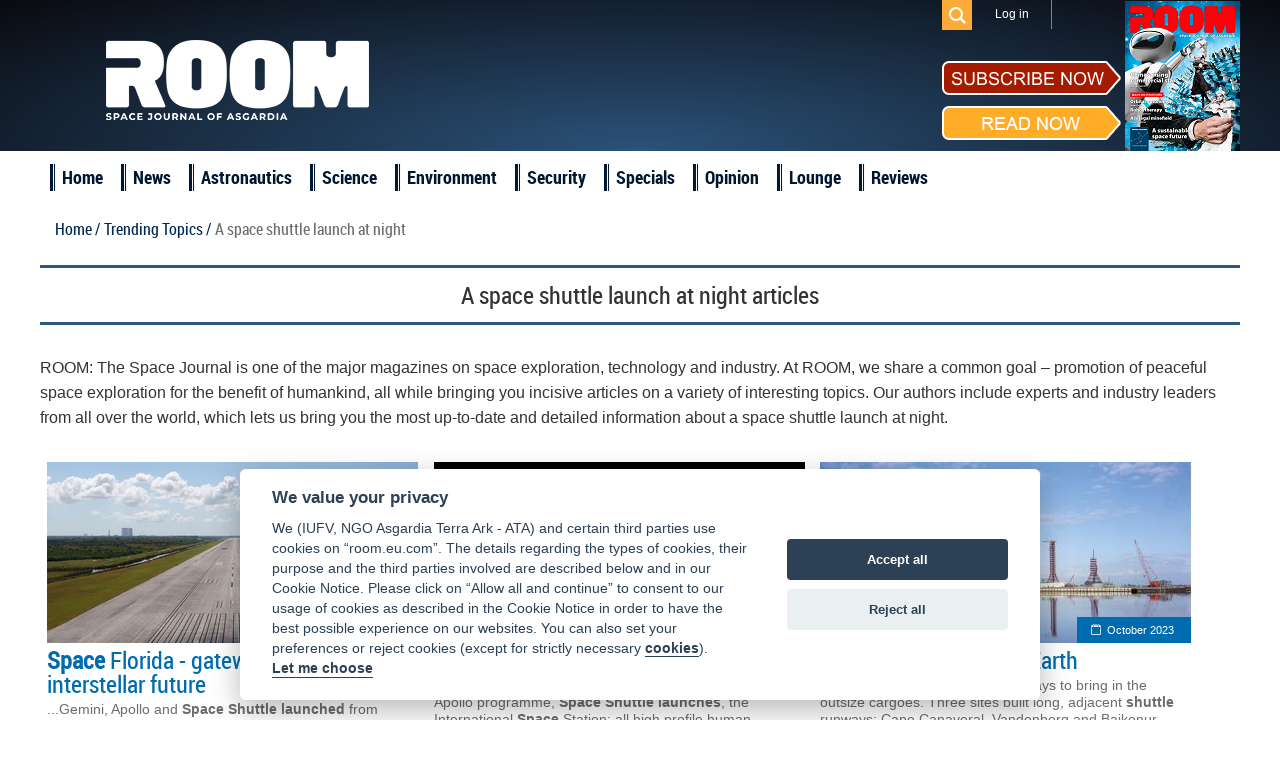

--- FILE ---
content_type: text/html; charset=UTF-8
request_url: https://room.eu.com/content/a-space-shuttle-launch-at-night
body_size: 7191
content:
<!DOCTYPE html>
<html lang="en-US">
<head>
	<meta charset="UTF-8">
	<meta name="viewport" content="width=device-width, initial-scale=1">
	<meta name="csrf-param" content="_csrf">
    <meta name="csrf-token" content="Q2RWSEp6S2twVhkHeTsxJwcRFCwJPiEMBigwPDI9IR4RJSAmIDgZXw==">
	<title>A space shuttle launch at night articles | Room Space Journal</title>
	<meta name="description" content="Our authors include researchers and industry leaders from all over the world, which lets us bring you the newest and comprehensive information about a space shuttle launch at night">

	<meta property="fb:app_id" content="1565168923714555" />
	<!--Open Graph-->
	<meta property="og:title" content="A space shuttle launch at night articles | Room Space Journal" />
	<meta property="og:type" content="" />
	<meta property="og:url" content="https://room.eu.com/" />
	<meta property="og:image" content="https://room.eu.com" />
    <meta property="og:image:secure_url" content="https://room.eu.com" />
	<meta property="og:description" content="Our authors include researchers and industry leaders from all over the world, which lets us bring you the newest and comprehensive information about a space shuttle launch at night" />
	<meta property="og:site_name" content="" />

    <meta name="twitter:card" content="summary">
    <meta name="twitter:title" content="A space shuttle launch at night articles | Room Space Journal">
    <meta name="twitter:site" content="@Room__Space">
    <meta name="twitter:description" content="Our authors include researchers and industry leaders from all over the world, which lets us bring you the newest and comprehensive information about a space shuttle launch at night">
    <meta name="twitter:image" content="https://room.eu.com">

	<meta name="viewport" content="width=device-width, initial-scale=1">

    <link rel="apple-touch-icon" sizes="57x57" href="/apple-icon-57x57.png">
    <link rel="apple-touch-icon" sizes="60x60" href="/apple-icon-60x60.png">
    <link rel="apple-touch-icon" sizes="72x72" href="/apple-icon-72x72.png">
    <link rel="apple-touch-icon" sizes="76x76" href="/apple-icon-76x76.png">
    <link rel="apple-touch-icon" sizes="114x114" href="/apple-icon-114x114.png">
    <link rel="apple-touch-icon" sizes="120x120" href="/apple-icon-120x120.png">
    <link rel="apple-touch-icon" sizes="144x144" href="/apple-icon-144x144.png">
    <link rel="apple-touch-icon" sizes="152x152" href="/apple-icon-152x152.png">
    <link rel="apple-touch-icon" sizes="180x180" href="/apple-icon-180x180.png">
    <link rel="icon" type="image/png" sizes="192x192"  href="/android-icon-192x192.png">
    <link rel="icon" type="image/png" sizes="32x32" href="/favicon-32x32.png">
    <link rel="icon" type="image/png" sizes="96x96" href="/favicon-96x96.png">
    <link rel="icon" type="image/png" sizes="16x16" href="/favicon-16x16.png">
    <link rel="shortcut icon" type="image/x-icon"  sizes="16x16" href="/favicon.ico">
    <link rel="manifest" href="/manifest.json">
    <meta name="msapplication-TileColor" content="#ffffff">
    <meta name="msapplication-TileImage" content="/ms-icon-144x144.png">
    <meta name="theme-color" content="#ffffff">

	
	
	<link href="/assets/css/all-47fe02577ab114329703ba786a75059d.css?v=1677776606" rel="stylesheet">
<script src="/assets/js/all-8699e79a62b9370276cc641da8a7dcd4.js?v=1677776604"></script></head>
<body>

	<script src="//platform.linkedin.com/in.js" type="text/javascript"> lang: en_US</script>

<div id="fb-root"></div>
<script>
	window.fbAsyncInit = function() {
		FB.init({
			appId      : '1565168923714555',
			xfbml      : true,
			version    : 'v2.2'
		});
	};

	(function(d, s, id){
		var js, fjs = d.getElementsByTagName(s)[0];
		if (d.getElementById(id)) {return;}
		js = d.createElement(s); js.id = id;
		js.src = "//connect.facebook.net/en_US/sdk.js";
		fjs.parentNode.insertBefore(js, fjs);
	}(document, 'script', 'facebook-jssdk'));
</script>
<div class="header">
	<header class="header-menu">
		<div class="top_menu">
			<div class="wrapper">
				<ul class="mobiles mobile">
					<li class="logo_mobile"><a href="/"></a></li>
					<li class="subscribe_mobile">
						<a href="/subscribe">Subscribe</a>
					</li>
					<li class="menu_trigger_mobile"><span class="mobile menu_trigger""></span></li>
											<li class="login_mobile"><a href="/user/login"><span class="mobile menu_login"></span></a></li>
										<li class="search_mobile">
						<div id="sb-search" class="sb-search">
							<form role="search" method="get" class="search_form" action="/search">
								<input class="sb-search-input" placeholder="Search" type="search" value="" name="q" id="search">
								<input class="sb-search-submit" type="submit" value="">
								<span class="sb-icon-search"></span>
							</form>
						</div>
					</li>
				</ul>
				<div class="panel_menu">
					<ul class="mobile">
						    <li  id="menu-id_5"><a href="/news">News</a></li>
                        <li  id="menu-id_1">
                <a href="/category/astronautics">Astronautics</a>
            </li>
                                <li  id="menu-id_8">
                <a href="/category/space-science">Science</a>
            </li>
                                <li  id="menu-id_2">
                <a href="/category/space-environment">Environment</a>
            </li>
                                <li  id="menu-id_3">
                <a href="/category/space-security">Security</a>
            </li>
                                <li  id="menu-id_6">
                <a href="/category/special-reports">Specials</a>
            </li>
                                <li  id="menu-id_7">
                <a href="/category/opinion">Opinion</a>
            </li>
                                <li  id="menu-id_4">
                <a href="/category/space-lounge">Lounge</a>
            </li>
                <li  id="menu-id_9"><a href="/reviews">Reviews</a></li>


					</ul>
					<ul class="mobile">
                        <li class="checkout"><a href="/subscribe/quick-checkout">Quick subscription</a></li>
						<li><a href="/board">Board</a></li>
						<li><a href="/team">Team</a></li>
						<li><a href="/advertising">Advertising</a></li>
						<li><a href="/contributors">Contributors</a></li>
						<li><a href="/community">Industry</a></li>
						<li><a href="/foreword">Foreword</a></li>
						<li><a href="/partners">Partners</a></li>
					</ul>
					<ul class="right">
												<li class="search_des_ico">
							<div class="sb-search" id="sb-search-desctop_menu">
								<form role="search" method="get" class="search_form" action="/search">
									<input class="sb-search-input" placeholder="Search" type="search" value="" name="q" id="search">
									<input class="sb-search-submit" type="submit" value="">
									<span class="sb-icon-search"></span>
								</form>
							</div>
						</li>
													<li class="menu_login login"><a class="login_mobile-login" href="/user/login">Log in</a></li>
												<li class="red notmobile"><a href="/subscribe">Subscribe</a></li>
					</ul>
				</div>
			</div>
		</div>
	</header>
	<header class="header-menu1">
		<div class="top_menu">
			<div class="wrapper">
				<div class="panel_menu">
					<ul class="right">
						<li class="search_des_ico" id="sb-search-desc">
							<div id="sb-search-desctop" class="sb-search">
								<form role="search" method="get" class="search_form" action="/search">
									<input class="sb-search-input" placeholder="Search" type="search" value="" name="q" id="search">
									<input class="sb-search-submit" type="submit" value="">
									<span class="sb-icon-search"></span>
								</form>
							</div>
						</li>
													<li class="menu_login login"><a class="login_mobile-login" href="/user/login">Log in</a></li>
											</ul>
				</div>
			</div>
		</div>
	</header>
	<div class="wrapper">
		<div class="mobile search_des">
			<form role="search" method="get" class="search_form" action="/search">
				<input type="text" placeholder="Search" value="" class="search_input" name="q" />
				<input type="submit" class="search_submit" value="" />
			</form>
		</div>
		<a class="logo" href="/"></a>
		<div class="socialblock">
			<!--<div class="mobile descsub">
				<a href="/subscribe">Subscribe</a>
			</div>-->
			<div class="social">
				<span class="desc"></span>
				<a class="fb" href="https://www.facebook.com/pages/ROOM/139369979571485?ref=profile" target="_blank"></a>
				<a class="in" href="https://www.linkedin.com/company/10425389?trk=tyah&trkInfo=clickedVertical%3Acompany%2CentityType%3AentityHistoryName%2CclickedEntityId%3Acompany_company_company_company_company_10425389%2Cidx%3A0" target="_blank"></a>
				<a class="tw" href="https://twitter.com/Room__Space" target="_blank"></a>
				<div class="subscribe_maket">
					<div class="subscribe_maket-left">
						<div class="subscribe_maket-leftb sub">
							<a href="/subscribe">
								<img src="/images/design/subscribenow.png" alt="">
							</a>
						</div>
						<div class="subscribe_maket-leftb read">
							<a href="/magazines">
								<img src="/images/design/readnow.png" alt="">
							</a>
						</div>
					</div>
					<div class="subscribe_maket-right">
						<div class="banners">
							<a href="https://room.eu.com/magazines" target="_blank"><img src="/images/banners/1632825634_42.png" alt=""></a>						</div>
					</div>
				</div>
			</div>
		</div>
	</div>
</div>
<div class="main_menu">
	<div class="wrapper">
		<ul>
			<li>
				<a href="/">Home</a>
			</li>
			    <li  id="menu-id_5"><a href="/news">News</a></li>
                        <li  id="menu-id_1">
                <a href="/category/astronautics">Astronautics</a>
            </li>
                                <li  id="menu-id_8">
                <a href="/category/space-science">Science</a>
            </li>
                                <li  id="menu-id_2">
                <a href="/category/space-environment">Environment</a>
            </li>
                                <li  id="menu-id_3">
                <a href="/category/space-security">Security</a>
            </li>
                                <li  id="menu-id_6">
                <a href="/category/special-reports">Specials</a>
            </li>
                                <li  id="menu-id_7">
                <a href="/category/opinion">Opinion</a>
            </li>
                                <li  id="menu-id_4">
                <a href="/category/space-lounge">Lounge</a>
            </li>
                <li  id="menu-id_9"><a href="/reviews">Reviews</a></li>


		</ul>
	</div>
</div>
<a id="showHere"></a>

<div class="content mobiles">
    <div class="wrapper">
        <ul class="breadcrumb">
            <li><a href="/">Home /</a></li>
            <li><a href="/content">Trending Topics /</a></li>
            <li>A space shuttle launch at night</li>
        </ul>
        <div class="header_login">
            <h1>A space shuttle launch at night articles</h1></div>
        <div class="text_of_site">
            <p>ROOM: The Space Journal is one of the major magazines on
        space exploration, technology and industry. At ROOM, we share a common goal – promotion
        of peaceful space exploration for the benefit of humankind, all while bringing you
        incisive articles on
        a variety of interesting topics.
        Our authors include experts and
        industry leaders from all over the world, which lets us bring you the most up-to-date and
        detailed information
        about a space shuttle launch at night.</p>
        </div>
                <ul id="w0" class="category_list">
    <li class="item clearfix"></li>
    <li class="block_4 item blue">
        <a class="imgblock" href="/article/space-florida-gateway-to-an-interstellar-future"><img
                src="/images/contents/issue23-Space-Florida-acquired-the-former-Space-Shuttle-Landing-Facility_s_372x217.jpg" width="372" height="217" border="0"
                alt="Cape Canaveral Spaceport, space commerce, Space Florida, Space Shuttle"/></a>
        <span class="date"><a href="/category/all?issue=36">April 2020</a></span>
        <a class="title" href="/article/space-florida-gateway-to-an-interstellar-future"><b>Space</b> Florida - gateway to an interstellar future</a>

        <p class="entry">...Gemini, Apollo and <b>Space</b> <b>Shuttle</b> <b>launched</b> from Florida, as well as numerous defence and planetary science missions. Astronauts flew aboard the <b>Space</b> <b>Shuttle</b> to the International <b>Space</b> Station and the <b>Space</b> Coast region rode ...and investing in commercialising aged or under-utilised assets. Facilities that once <b>launched</b> NASA’s Apollo and <b>Space</b> <b>Shuttle</b> missions are now <b>launching</b> commercial rockets. The state’s spaceport system is a living example of...</p>
                <div>
            <ul class="clearfix">
                            <li class="tags-list__item"><a class="tags-buttom"
                                               href="/tag/Cape--Canaveral--Spaceport">Cape Canaveral Spaceport</a>
                </li>
                            <li class="tags-list__item"><a class="tags-buttom"
                                               href="/tag/space--commerce">space commerce</a>
                </li>
                            <li class="tags-list__item"><a class="tags-buttom"
                                               href="/tag/Space--Florida">Space Florida</a>
                </li>
                            <li class="tags-list__item"><a class="tags-buttom"
                                               href="/tag/Space--Shuttle">Space Shuttle</a>
                </li>
                        </ul>
        </div>
                    </li>



    <li class="block_4 item red">
        <a class="imgblock" href="/article/transforming-us-space-policy"><img
                src="/images/contents/issue9-transforming-us-space-policy_s_372x217.jpg" width="372" height="217" border="0"
                alt="Article, elections, Jim Bridenstine, spacepolicy, United States"/></a>
        <span class="date"><a href="/category/all?issue=12">September 2016</a></span>
        <a class="title" href="/article/transforming-us-space-policy">Transforming US <b>space</b> policy</a>

        <p class="entry">...between the United States and the Soviet Union, the Apollo programme, <b>Space</b> <b>Shuttle</b> <b>launches</b>, the International <b>Space</b> Station; all high profile human exploration programmes carried out by world ...collision will create thousands of pieces of debris and result in more collisions. Instead of no new <b>launches</b>, however, <b>launches</b> will continue with increasing frequency and constellations of hundreds or even thousands of satellites will be placed ...</p>
                <div>
            <ul class="clearfix">
                            <li class="tags-list__item"><a class="tags-buttom"
                                               href="/tag/Article">Article</a>
                </li>
                            <li class="tags-list__item"><a class="tags-buttom"
                                               href="/tag/elections">elections</a>
                </li>
                            <li class="tags-list__item"><a class="tags-buttom"
                                               href="/tag/Jim--Bridenstine">Jim Bridenstine</a>
                </li>
                            <li class="tags-list__item"><a class="tags-buttom"
                                               href="/tag/spacepolicy">spacepolicy</a>
                </li>
                            <li class="tags-list__item"><a class="tags-buttom"
                                               href="/tag/United--States">United States</a>
                </li>
                        </ul>
        </div>
                    </li>



    <li class="block_4 item blue">
        <a class="imgblock" href="/article/space-architecture-on-earth"><img
                src="/images/contents/issue33-space-architecture-on-earth_s_372x217.jpg" width="372" height="217" border="0"
                alt="Brian Harvey, rocket launch site, The Atlas of Space Rocket Launch Sites"/></a>
        <span class="date"><a href="/category/all?issue=47">October 2023</a></span>
        <a class="title" href="/article/space-architecture-on-earth"><b>Space</b> architecture on Earth</a>

        <p class="entry">...Guiana) and wide roads or railways to bring in the outsize cargoes. Three sites built long, adjacent <b>shuttle</b> runways: Cape Canaveral, Vandenberg and Baikonur. Structures Some facilities were abandoned and rotted but became... west coast base, Vandenberg, is a different story: <b>space</b> enthusiasts must hope to see <b>launches</b> from distant hills, the Amtrak train winding through the site, or at <b>night</b> from faraway Los Angeles. It’s just as tough for Israeli...</p>
                <div>
            <ul class="clearfix">
                            <li class="tags-list__item"><a class="tags-buttom"
                                               href="/tag/Brian--Harvey">Brian Harvey</a>
                </li>
                            <li class="tags-list__item"><a class="tags-buttom"
                                               href="/tag/rocket--launch--site">rocket launch site</a>
                </li>
                            <li class="tags-list__item"><a class="tags-buttom"
                                               href="/tag/The--Atlas--of--Space--Rocket--Launch--Sites">The Atlas of Space Rocket Launch Sites</a>
                </li>
                        </ul>
        </div>
                    </li>



    <li class="item clearfix"></li>
    <li class="block_4 item lilac">
        <a class="imgblock" href="/article/the-space-elevator-an-alternative-path-to-space"><img
                src="/images/contents/issue18-the-space-elevator--an-alternative-path-to-space_s_372x217.jpg" width="372" height="217" border="0"
                alt="carbon nanotubes, graphene, Mars lift, space elevator, space train"/></a>
        <span class="date"><a href="/category/all?issue=27">February 2019</a></span>
        <a class="title" href="/article/the-space-elevator-an-alternative-path-to-space">The <b>Space</b> Elevator – an alternative path to <b>space</b>?</a>

        <p class="entry">...vaporise the payload, as has been proven in some spectacular <b>launch</b> failures. The rocket equation for chemical rockets results in only a small payload fraction. The <b>space</b> <b>shuttle</b> carried only one train-wagon-equivalent payload to LEO, ... eventually hit it. This danger is as real as a speck of paint almost taking out the window of the <b>space</b> <b>shuttle</b>! The risks of debris, large and small, and the possible responses are complex [19] and beyond this...</p>
                <div>
            <ul class="clearfix">
                            <li class="tags-list__item"><a class="tags-buttom"
                                               href="/tag/carbon--nanotubes">carbon nanotubes</a>
                </li>
                            <li class="tags-list__item"><a class="tags-buttom"
                                               href="/tag/graphene">graphene</a>
                </li>
                            <li class="tags-list__item"><a class="tags-buttom"
                                               href="/tag/Mars--lift">Mars lift</a>
                </li>
                            <li class="tags-list__item"><a class="tags-buttom"
                                               href="/tag/space--elevator">space elevator</a>
                </li>
                            <li class="tags-list__item"><a class="tags-buttom"
                                               href="/tag/space--train">space train</a>
                </li>
                        </ul>
        </div>
                    </li>



    <li class="block_4 item red">
        <a class="imgblock" href="/article/military-space-how-worried-should-we-be"><img
                src="/images/contents/issue31-military-space-how-worried-should-we-be_s_372x217.png" width="372" height="217" border="0"
                alt="military space, space conflict, Space Force, space law"/></a>
        <span class="date"><a href="/category/all?issue=45">June 2022</a></span>
        <a class="title" href="/article/military-space-how-worried-should-we-be">Military <b>space</b> – how worried should we be?</a>

        <p class="entry">... explosion over Hawaii (July 1962), so bright that people could read the newspaper outside at <b>night</b> by its light, knocked out both the famous Telstar communications satellite and the first British satellite...to have been pioneered in 1990 by the American <b>shuttle</b>-<b>launched</b> Prowler, since imitated by the Russian Luch Olymp (2014). In conclusion, it is not clear if the actual nature of military <b>space</b> has changed much since the opening days of the...</p>
                <div>
            <ul class="clearfix">
                            <li class="tags-list__item"><a class="tags-buttom"
                                               href="/tag/military--space">military space</a>
                </li>
                            <li class="tags-list__item"><a class="tags-buttom"
                                               href="/tag/space--conflict">space conflict</a>
                </li>
                            <li class="tags-list__item"><a class="tags-buttom"
                                               href="/tag/Space--Force">Space Force</a>
                </li>
                            <li class="tags-list__item"><a class="tags-buttom"
                                               href="/tag/space--law">space law</a>
                </li>
                        </ul>
        </div>
                    </li>



    <li class="block_4 item green">
        <a class="imgblock" href="/article/space-for-art-the-magnificent-beauty-of-spaceflight"><img
                src="/images/contents/issue23-Space-Shuttle-Discovery-rolls-out-to-the-launch-pad-for-her-final-flight_s_372x217.png" width="372" height="217" border="0"
                alt="Space for Art, Spacecraft"/></a>
        <span class="date"><a href="/category/all?issue=36">May 2020</a></span>
        <a class="title" href="/article/space-for-art-the-magnificent-beauty-of-spaceflight"><b>Space</b> for Art – The magnificent beauty of spaceflight</a>

        <p class="entry">... picture of the <b>Space</b> <b>Shuttle</b> Discovery’s roll to the <b>launch</b> pad for her final flight is the most beautiful I’ve ever seen. With its wonderful complement of colour and complexity, it is stunning. A work of art. And even though it’s <b>night</b> time, you... to and from the ISS together for the past 20 years – over half that time in parallel with <b>Space</b> <b>Shuttle</b> flights, and now our sole means of transport since the...</p>
                <div>
            <ul class="clearfix">
                            <li class="tags-list__item"><a class="tags-buttom"
                                               href="/tag/Space--for--Art">Space for Art</a>
                </li>
                            <li class="tags-list__item"><a class="tags-buttom"
                                               href="/tag/Spacecraft">Spacecraft</a>
                </li>
                        </ul>
        </div>
                    </li>



    <li class="item clearfix"></li>
    <li class="block_4 item green">
        <a class="imgblock" href="/article/preserving-our-space-heritage"><img
                src="/images/contents/issue22-The-International-Space-Station-is-the-second-brightest-object-visible-in-the-night-sky-after-the-Moon_s_372x217.jpg" width="372" height="217" border="0"
                alt="in-orbit curation, satellite preservation, UK space museum, VR"/></a>
        <span class="date"><a href="/category/all?issue=34">February 2020</a></span>
        <a class="title" href="/article/preserving-our-space-heritage">Preserving our <b>space</b> heritage</a>

        <p class="entry">..., cars, etc, but probably no satellites that have actually flown in <b>space</b>. There are, of course, a few re-entry capsules and a limited cadre of <b>space</b> <b>shuttles</b>, manned vehicles that were deliberately designed to return to Earth. But in... a headset and taking a trip to fly around an iconic satellite of your choice - perhaps Britain’s Prospero, <b>launched</b> in 1971 and still in orbit. You could then compare its condition with the flight spare suspended...</p>
                <div>
            <ul class="clearfix">
                            <li class="tags-list__item"><a class="tags-buttom"
                                               href="/tag/in-orbit--curation">in-orbit curation</a>
                </li>
                            <li class="tags-list__item"><a class="tags-buttom"
                                               href="/tag/satellite--preservation">satellite preservation</a>
                </li>
                            <li class="tags-list__item"><a class="tags-buttom"
                                               href="/tag/UK--space--museum">UK space museum</a>
                </li>
                            <li class="tags-list__item"><a class="tags-buttom"
                                               href="/tag/VR">VR</a>
                </li>
                        </ul>
        </div>
                    </li>



    <li class="block_4 item green">
        <a class="imgblock" href="/article/space-oddities-the-problem-with-imagination"><img
                src="/images/contents/article254_s_372x217.jpg" width="372" height="217" border="0"
                alt="Helen Keen, Science Beyond Fiction, Space oddities, TEDxESA"/></a>
        <span class="date"><a href="/category/all?issue=10">March 2016</a></span>
        <a class="title" href="/article/space-oddities-the-problem-with-imagination"><b>Space</b> Oddities: The Problem with Imagination</a>

        <p class="entry">...her flight and didn’t eat during her three days in <b>space</b>. Surviving members of the original Mercury 13 on a Kennedy <b>Space</b> Center visit to witness a <b>Space</b> <b>Shuttle</b> <b>launch</b> - though they were not given the chance to become astronauts... and the United States would not <b>launch</b> a woman into <b>space</b> until 1983, these women ...</p>
                <div>
            <ul class="clearfix">
                            <li class="tags-list__item"><a class="tags-buttom"
                                               href="/tag/Helen--Keen">Helen Keen</a>
                </li>
                            <li class="tags-list__item"><a class="tags-buttom"
                                               href="/tag/Science--Beyond--Fiction">Science Beyond Fiction</a>
                </li>
                            <li class="tags-list__item"><a class="tags-buttom"
                                               href="/tag/Space--oddities">Space oddities</a>
                </li>
                            <li class="tags-list__item"><a class="tags-buttom"
                                               href="/tag/TEDxESA">TEDxESA</a>
                </li>
                        </ul>
        </div>
                    </li>



    <li class="block_4 item blue">
        <a class="imgblock" href="/article/is-space-poised-to-take-another-giant-leap"><img
                src="/images/contents/issue23-Artist-impression-of-a-Moon-base-concept-using-solar-arrays-for-energy-generation_s_372x217.png" width="372" height="217" border="0"
                alt="commercial space, Human spaceflight, lunar mission, NewSpace, Space economy"/></a>
        <span class="date"><a href="/category/all?issue=36">April 2020</a></span>
        <a class="title" href="/article/is-space-poised-to-take-another-giant-leap">Is <b>space</b> poised to take another giant leap?</a>

        <p class="entry">... in a single 10-year period… but that might be about to change. In 2010, with the costly <b>Space</b> <b>Shuttle</b> about to be retired, the dream of future human explorers returning to the Moon seemed lost. Getting astronauts ...and hydrogen available in the exposed lunar crust could be enough to power the equivalent of a daily <b>Space</b> <b>Shuttle</b> <b>launch</b> for 22,000 years, supporting thousands of people living off-Earth. Eliminating the expense required to lift ...</p>
                <div>
            <ul class="clearfix">
                            <li class="tags-list__item"><a class="tags-buttom"
                                               href="/tag/commercial--space">commercial space</a>
                </li>
                            <li class="tags-list__item"><a class="tags-buttom"
                                               href="/tag/Human--spaceflight">Human spaceflight</a>
                </li>
                            <li class="tags-list__item"><a class="tags-buttom"
                                               href="/tag/lunar--mission">lunar mission</a>
                </li>
                            <li class="tags-list__item"><a class="tags-buttom"
                                               href="/tag/NewSpace">NewSpace</a>
                </li>
                            <li class="tags-list__item"><a class="tags-buttom"
                                               href="/tag/Space--economy">Space economy</a>
                </li>
                        </ul>
        </div>
                    </li>



</ul>                <div class="text_of_site">
            <h3>Other popular trends</h3>
                            <a href="/content/space-shuttle-night-launch">space shuttle night launch</a>                <br/><br/>
                            <a href="/content/space-shuttle-atlantis-launch-1">space shuttle atlantis launch</a>                <br/><br/>
                            <a href="/content/space-shuttle-video-launch">space shuttle video launch</a>                <br/><br/>
                            <a href="/content/hubble-space-telescope-launch">hubble space telescope launch</a>                <br/><br/>
                            <a href="/content/sputnik-space-shuttle-1">sputnik space shuttle</a>                <br/><br/>
                            <a href="/content/sputnik-space-shuttle">sputnik 1 space shuttle</a>                <br/><br/>
                            <a href="/content/space-shuttle-astronauts">space shuttle astronauts</a>                <br/><br/>
                            <a href="/content/space-shuttle-acceleration">space shuttle acceleration</a>                <br/><br/>
                            <a href="/content/space-shuttle-accidents-list">space shuttle accidents list</a>                <br/><br/>
                            <a href="/content/a-space-shuttle">a space shuttle</a>                <br/><br/>
                    </div>
            </div>
</div>
<div class="footer clearfix">

	<div class="bot_menu clearfix">
		<div class="wrapper">
			<ul class="first1">
				<li><a href="/">Home</a></li>
				<li><a href="/board">Board</a></li>
				<li><a href="/team">Team</a></li>
				<li><a href="/vacancies">Vacancies</a></li>
			</ul>
			<ul>
				<li><a href="/advertising">Advertising</a></li>
				<li><a href="/contributors">Contributors</a></li>
				<li><a href="/foreword">Foreword</a></li>
				<li><a href="/partners">Partners</a></li>
			</ul>
			<ul>
				<li><a href="/contents/all">Contents</a></li>
				<li><a href="/archives">Archives</a></li>
				<li><a href="/reviews">Reviews</a></li>
                <li class="mobile"><a href="/submit-an-article">Submit an article</a></li>
				<li class="mobile"><a href="/termsofservice">Terms of Service</a></li>
				<li class="mobile"><a href="/privacypolicy">Privacy Policy</a></li>
                <li class="mobile"><a href="/cookies">Cookie Notice</a></li>
				<li class="mobile"><a href="/imprint">Imprint</a></li>
			</ul>
			<ul class="notmobile">
                <li class="checkout"><a href="/subscribe/quick-checkout">Quick subscription</a></li>
                <li><a href="/submit-an-article">Submit an article</a></li>
				<li><a href="/termsofservice">Terms of Service</a></li>
				<li><a href="/privacypolicy">Privacy Policy</a></li>
                <li><a href="/cookies">Cookie Notice</a></li>
				<li><a href="/imprint">Imprint</a></li>
			</ul>
			<ul class="contacts">
				<li>
					<div class="subscribe_maket">
						<div class="subscribe_maket-left">
							<div class="subscribe_maket-leftb sub">
								<a href="/subscribe">
									<img src="/images/design/subscribenow.png" alt="">
								</a>
							</div>
							<div class="subscribe_maket-leftb read">
								<a href="/magazines">
									<img src="/images/design/readnow.png" alt="">
								</a>
							</div>
						</div>
						<div class="subscribe_maket-right">
							<a href="/magazines"> <img src="/images/magazine/magnow51.png" alt="ROOM, Space Magazine Cover"></a>
						</div>
					</div>
				</li>
				<li><span>Contact us: </span><a href="mailto:subscription@room.eu.com">subscription@room.eu.com</a></li>
				<li><span>Phone: </span><span>+44 7977 469 741</span></li>
				<li class="social">
					<span>Follow us:</span>
					<a class="fb" href="https://www.facebook.com/pages/ROOM/139369979571485?ref=profile" target="_blank"></a>
					<a class="in" href="https://www.linkedin.com/company/10425389?trk=tyah&trkInfo=clickedVertical%3Acompany%2CentityType%3AentityHistoryName%2CclickedEntityId%3Acompany_company_company_company_company_10425389%2Cidx%3A0" target="_blank"></a>
					<a class="tw" href="https://twitter.com/ROOM__Space" target="_blank"></a>
				</li>
			</ul>
		</div>
	</div>
	<div class="logos">
		<div class="wrapper">
			<a class="logo" href="/"></a>
            <a class="logo_asgardia" href="https://asgardia.space/" target="_blank"></a>
		</div>
	</div>
	<div class="copyright">
		&copy;
		2026 Copyright beta version "Room The Space Journal of Asgardia". ISSN 2412 - 4311. All Rights reserved
	</div>
</div>



<div id="scroller"></div>


</body>
</html>
